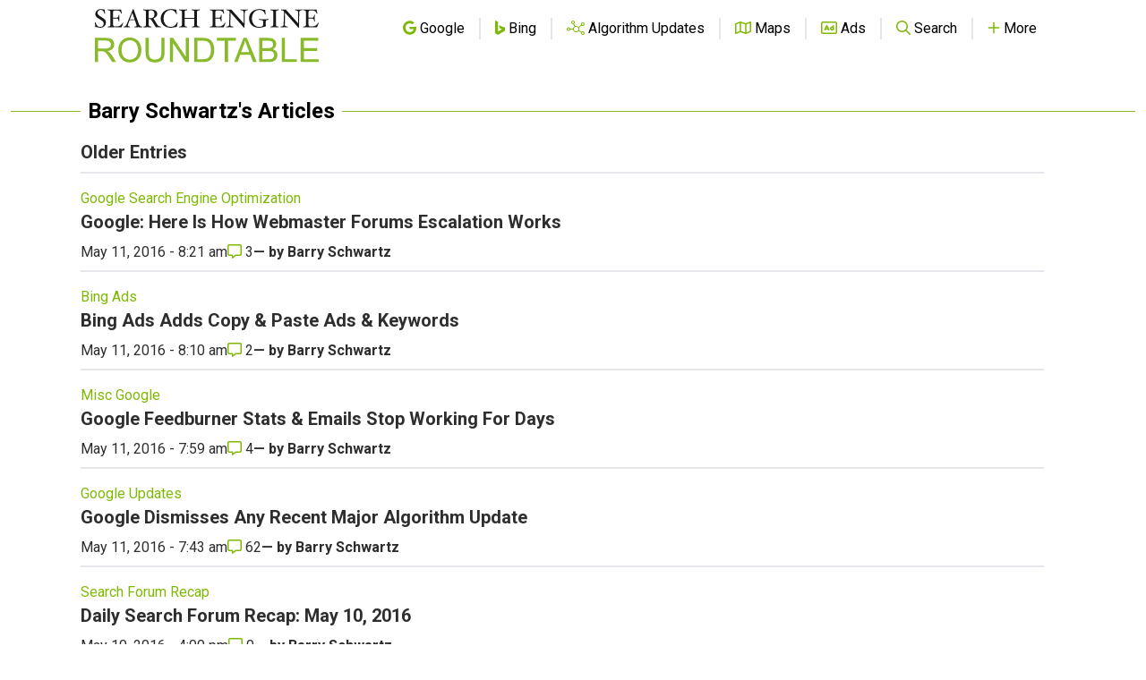

--- FILE ---
content_type: text/html; charset=utf-8
request_url: https://www.google.com/recaptcha/api2/aframe
body_size: 270
content:
<!DOCTYPE HTML><html><head><meta http-equiv="content-type" content="text/html; charset=UTF-8"></head><body><script nonce="LRvZawUTqu3MIkeVU5VqJA">/** Anti-fraud and anti-abuse applications only. See google.com/recaptcha */ try{var clients={'sodar':'https://pagead2.googlesyndication.com/pagead/sodar?'};window.addEventListener("message",function(a){try{if(a.source===window.parent){var b=JSON.parse(a.data);var c=clients[b['id']];if(c){var d=document.createElement('img');d.src=c+b['params']+'&rc='+(localStorage.getItem("rc::a")?sessionStorage.getItem("rc::b"):"");window.document.body.appendChild(d);sessionStorage.setItem("rc::e",parseInt(sessionStorage.getItem("rc::e")||0)+1);localStorage.setItem("rc::h",'1768963912138');}}}catch(b){}});window.parent.postMessage("_grecaptcha_ready", "*");}catch(b){}</script></body></html>